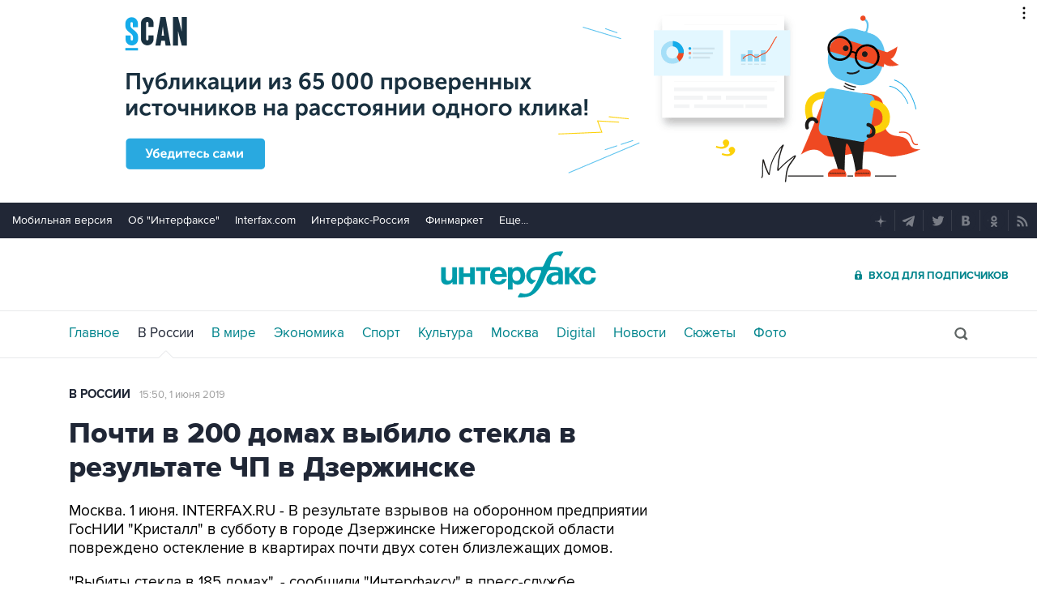

--- FILE ---
content_type: text/html
request_url: https://tns-counter.ru/nc01a**R%3Eundefined*interfax_ru/ru/UTF-8/tmsec=interfax/543913562***
body_size: -73
content:
B7CF661D6961C936X1768016182:B7CF661D6961C936X1768016182